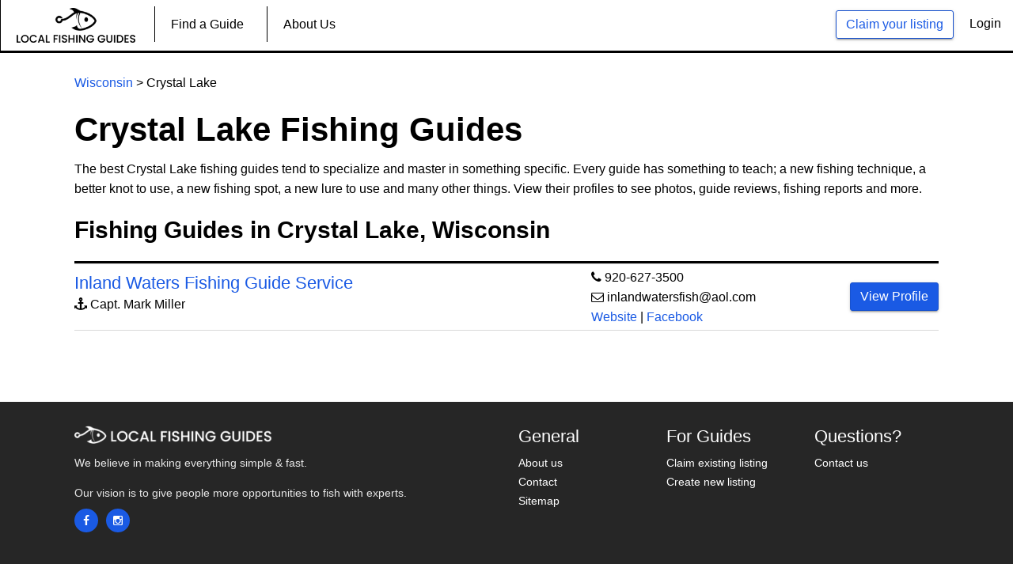

--- FILE ---
content_type: text/html; charset=UTF-8
request_url: https://localfishingguides.com/fishing-guides-in-crystal-lake-wisconsin
body_size: 4046
content:
<!DOCTYPE HTML>
<html lang="en">
<head>
    <title>Crystal Lake Fishing Guides</title>
    <meta charset="utf-8">
    <meta name="description" content="These are the best Crystal Lake fishing guides. Check out their photos, previous catches and more.">
    <meta name="keywords" content="">
        
    <meta property="og:title" content="Crystal Lake Fishing Guides" />
    <meta property="og:description" content="These are the best Crystal Lake fishing guides. Check out their photos, previous catches and more." />
    <meta property="og:image" content="https://localfishingguides.com/public/site_assets/img/angler.jpg" />

    <link rel="stylesheet" href="https://localfishingguides.com/site_assets/css/bootstrap.css">
    <link rel="stylesheet" href="https://localfishingguides.com/site_assets/css/font-awesome.css">
    <link rel="stylesheet" href="https://localfishingguides.com/site_assets/css/styles.css">
    
  <!-- Start Hotjar Tracking Code -->
  <script>
      (function(h,o,t,j,a,r){
          h.hj=h.hj||function(){(h.hj.q=h.hj.q||[]).push(arguments)};
          h._hjSettings={hjid:2383353,hjsv:6};
          a=o.getElementsByTagName('head')[0];
          r=o.createElement('script');r.async=1;
          r.src=t+h._hjSettings.hjid+j+h._hjSettings.hjsv;
          a.appendChild(r);
      })(window,document,'https://static.hotjar.com/c/hotjar-','.js?sv=');
  </script>
  <!-- End Hotjar Tracking Code -->
  <!-- Start Google Analytics Global Site (gtag.js)-->
  <script async src="https://www.googletagmanager.com/gtag/js?id=G-S1X1G9RQGW"></script>
  <script>
    window.dataLayer = window.dataLayer || [];
    function gtag(){dataLayer.push(arguments);}
    gtag('js', new Date());

    gtag('config', 'G-S1X1G9RQGW');
  </script>
  <!-- End Google Analytics-->
</head>

<body>
<!-- Preloader -->
    <header id="main-header">
    <div class="row desktop-menu">
        <div class="top-user-area" style="margin-right:15px;">
            <ul class="top-user-area-list list list-horizontal list-border">
               
                                <li>
                    <a class="btn btn-primary btn-ghost" href="https://localfishingguides.com/list-your-service">Claim your listing</a>
                </li>
                <li>
                    <a class="" style="color:black;" href="https://localfishingguides.com/login">Login</a>
                </li>
                            </ul>
        </div>
        <div class="nav">
            <ul class="slimmenu" id="slimmenu">
                <li>
                    <a href="https://localfishingguides.com"><img src="https://localfishingguides.com/site_assets/img/logo.png" alt="Local Fishing Guides" title="Local Fishing Guides" style="width:150px;"></a>
                </li>
                <li>
                    <a href="https://localfishingguides.com/find-a-guide">Find a Guide</a>
                </li>
                                                                                                <li>
                    <a style="display:none;" href="https://localfishingguides.com/blog/general">Blog</a>
                </li>
                <li>
                    <a href="https://localfishingguides.com/about">About Us</a>
                </li>
                
                            </ul>
        </div>
    </div>
    <div class="mobile-menu">
        <div class="nav">
            <ul class="slimmenu" id="slimmenu">
                                                                                                                <li><a href="https://localfishingguides.com/find-a-guide">Find a Guide</a></li>
                <li><a href="https://localfishingguides.com/about">About Us</a></li>
                <li><a href="https://localfishingguides.com/list-your-service">Claim your listing</a></li>
                <li><a style="color:black;" href="https://localfishingguides.com/login">Login</a></li>
                            </ul>
        </div>
    </div>
</header>                               
    <style>
    th {
        font-weight:bold;
        font-size: 18px;
        }
    tr {
        height: 50px;
    }
    td {
        border-color: #d9d9d9;
        border-style: solid;
        border-width: 1px 0;
    }
    .disable {
        pointer-events: none;
        cursor: default;
    }
</style>
<div class="global-wrap">
    <div class="container">
        <div class="row">
            <div class="col-md-12">
                <div class="gap-small"></div>
                <p style="padding-top:10px;"><a href="https://localfishingguides.com/Wisconsin-fishing-guides">Wisconsin</a> > Crystal Lake</p>
                <h1 style="font-weight:bold; padding-top:10px; font-">Crystal Lake Fishing Guides</h1>
                <p>The best Crystal Lake fishing guides tend to specialize and master in something specific. Every guide has something to teach; a new fishing technique, a better knot to use, a new fishing spot, a new lure to use and many other things. View their profiles to see photos, guide reviews, fishing reports and more.</p>
            </div>
        </div>
        <!-- Start Desktop Version -->
        <div class="row mobile-hide" style="margin-top:10px;">
            <div class="col-md-12">
                <h2 style="font-weight:bold;">Fishing Guides in Crystal Lake, Wisconsin</h2>
                <hr style="border-top:3px solid black; margin-bottom:-10px;">
                <div id="table" style="padding-left:0px;">
                    <table style="width:100%;">
                        <tbody>
                            <tr style="height:10px;"><!-- Delete  height css if you bring back heading -->
                                <th style="width:60%;"></th>
                                <th style="width:30%;"></th>
                                <th style="width:10%;"></th>
                            </tr>
                                                                                                                                            <tr>
                                <td style="padding-top:10px; padding-bottom:10px;">
                                    <h4 style="margin-bottom:0px;"><a href="https://localfishingguides.com/inland-waters-fishing-guide-service">Inland Waters Fishing Guide Service</a></h4><p><i class="fa fa-anchor"></i> Capt. Mark Miller</p>
                                </td>
                                <td><i class="fa fa-phone"></i> <a style="color:#000;" href="tel:920-627-3500">920-627-3500</a><br /><i class="fa fa-envelope-o"></i> <a style="color:#000;" href="mailto:inlandwatersfish@aol.com">inlandwatersfish@aol.com</a><br /><a target="_blank" rel="nofollow" href="http://inlandwatersfishing.com/">Website</a> | <a target="_blank" rel="nofollow" href="">Facebook</a></td>
                            
                                <td>
                                    <a class="btn btn-primary" href="https://localfishingguides.com/inland-waters-fishing-guide-service/">View Profile</a>
                                    <!--<a class="btn btn-primary" href="https://localfishingguides.com/inland-waters-fishing-guide-service/1379">View Profile</a>-->
                                </td>
                            </tr>
                                                                                </tbody>
                    </table>
                </div>
            </div>
        </div>
        <!-- End Desktop  Version -->
        <!-- Start Mobile Version -->
        <div class="row desktop-hide" style="margin-top:10px;">
            <div class="col-md-12">
                <h2 style="font-weight:bold;">Fishing Charters & Guides:</h2>
                                                                                <ul style="list-style:none; padding-left:0px;">
                    <li><hr style="border-top:1px solid black; margin-top:40px; margin-bottom:40px;"></li>
                    <li><h3 style="font-weight:bold;"><a href="https://localfishingguides.com/inland-waters-fishing-guide-service/1379">Inland Waters Fishing Guide Service</a></h3></li>
                    <li><i class="fa fa-anchor"></i> Capt. Mark Miller</li>
                    <li><i class="fa fa-phone"></i> <a style="color:#000;" href="tel:920-627-3500">920-627-3500</li>
                    <li><i class="fa fa-envelope-o"></i> <a style="color:#000;" href="mailto:inlandwatersfish@aol.com">inlandwatersfish@aol.com</a></li>
                    <li><a target="_blank" rel="nofollow" href="http://inlandwatersfishing.com/">Website</a> | <a target="_blank" rel="nofollow" href="">Facebook</a></li>
                    <li><a style="margin-top:10px; padding:15px 40px; font-size:42px;" class="btn btn-primary" href="https://localfishingguides.com/inland-waters-fishing-guide-service/1379">View Profile</a></li>
                                                        </ul>
            </div>
            <div class="gap"></div>
            <hr style="display:none; border-top:1px solid black; margin-top:40px; margin-bottom:40px;">
        </div>
        <!-- End Mobile Version -->
        <!-- Start Land Based Fishing Lessons -->
        <div class="gap"></div>
        <div class="row" style="display:none;">
            <div class="col-md-12">
                <h2 style="font-weight:bold; margin-right:-50px;">Land Based Fishing Lessons:</h2>
                <hr style="border-top:3px solid black;">
            </div>
        </div>
        
        <!-- End Land Based Fishing Lessons -->
        <div class="gap-small"></div>
        <div class="row" style="display:none;">
            <div class="col-md-12">
                <p>Don't see your business? Text <a href="sms:2245958869">224-595-8869</a> to be added within 10 minutes. <span style="color:green;">It's Free.</span></p>
            </div>
        </div>

    </div>
</div>
    <footer id="main-footer">
    <div class="container">
        <div class="row row-wrap">
            <div class="col-md-6">
                <a class="logo" href="/">
                    <img src="https://localfishingguides.com/site_assets/img/white-logo.png" alt="Local Fishing Guides" title="Local Fishing Guides"/>
                </a>
                <p>We believe in making everything simple & fast.</br></br>Our vision is to give people more opportunities to fish with experts.</p>
                <ul class="list list-horizontal list-space">
                    <li>
                        <a class="fa fa-facebook box-icon-normal round animate-icon-bottom-to-top" href="https://www.facebook.com/localfishingguides" target="_blank"></a>
                    </li>
                    <li>
                        <a class="fa fa-instagram box-icon-normal round animate-icon-bottom-to-top" href="https://www.instagram.com/localfishingguides/" target="_blank"></a>
                    </li>
                </ul>
            </div>
            <div class="col-md-2">
                <h4>General</h4>
                <ul class="list list-footer">
                    <li><a href="/about">About us</a>
                    </li>
                    <li><a href="/contact">Contact</a>
                    </li>
                    <li><a href="/sitemap.xml">Sitemap</a>
                    </li>
                </ul>
            </div>
            <div class="col-md-2">
                <h4>For Guides</h4>
                <ul class="list list-footer">
                    <li><a href="/list-your-service">Claim existing listing</a>
                    </li>
                    <li><a href="/contact">Create new listing</a>
                    </li>
                    <li><a style="display:none;" href="/services">Our services</a>
                    </li>
                </ul>
            </div>
            <div class="col-md-2">
                <h4>Questions?</h4>
                <ul class="list list-footer">
                    <li>
                        <a href="/contact">Contact us</a>
                    </li>
                </ul>
            </div>
        </div>
    </div>
    <!-- Messenger Chat Plugin Code
    <div id="fb-root"></div>
      <script>
        window.fbAsyncInit = function() {
          FB.init({
            xfbml            : true,
            version          : 'v10.0'
          });
        };

        (function(d, s, id) {
          var js, fjs = d.getElementsByTagName(s)[0];
          if (d.getElementById(id)) return;
          js = d.createElement(s); js.id = id;
          js.src = 'https://connect.facebook.net/en_US/sdk/xfbml.customerchat.js';
          fjs.parentNode.insertBefore(js, fjs);
        }(document, 'script', 'facebook-jssdk'));
      </script>

      <div class="fb-customerchat"
        attribution="biz_inbox"
        page_id="1051994484907366">
      </div>
      -->
</footer><!-- jQuery js -->
<script src="https://localfishingguides.com/site_assets/js/jquery.js"></script>
<script src="https://localfishingguides.com/site_assets/js/bootstrap.js"></script>
<script src="https://localfishingguides.com/site_assets/js/slimmenu.js"></script>
<script src="https://localfishingguides.com/site_assets/js/fotorama.js"></script>
<script src="https://localfishingguides.com/site_assets/js/bootstrap-datepicker.js"></script>
<script src="https://localfishingguides.com/site_assets/js/custom.js"></script>
<script src="https://cdnjs.cloudflare.com/ajax/libs/jquery.inputmask/3.1.62/jquery.inputmask.bundle.js"></script>
<script src="https://cdnjs.cloudflare.com/ajax/libs/toastr.js/latest/js/toastr.min.js"></script>
<link rel="stylesheet" type="text/css" href="https://cdnjs.cloudflare.com/ajax/libs/toastr.js/latest/css/toastr.min.css">
<script src='https://www.google.com/recaptcha/api.js'></script>

<!-- custom Script ----->
    <script type="text/javascript" src="https://cdnjs.cloudflare.com/ajax/libs/bootstrap-datepicker/1.4.1/js/bootstrap-datepicker.min.js"></script>
<script type="text/javascript">
 $(function () {

    $("#claim-email").change(function() {
         $("#email_message").css("display", "none");
         $("#validation_error").css("display", "none");
    	 var email = $('#claim-email').val();
  
	       $.ajax({
	              type: 'POST',
	              url: 'https://localfishingguides.com/check-email',
	              data: {
	                  "_token": "0GF7iTQuSblNkvtcWlWLidpeq3oMiVPzs2vzux9C",
	                  "email" : email
	              },
	              success: function(response) {
	               if(response.success) {
	                 $("#claim-email").val('');
	                 $("#email_message").css("display", "block");
	              }
	             },
	             error: function(data){
	              if(data) {
	                $("#validation_error").html(data.responseJSON.validation_errors.email).css("display","block");
	              }          
	            }
	         });
       });
    
         
 });
</script>
<script type="text/javascript">
   </script>
<script type="text/javascript">
$(function () {
	$("#url--").change(function() {

		var expression = /(https?:\/\/(?:www\.|(?!www))[a-zA-Z0-9][a-zA-Z0-9-]+[a-zA-Z0-9]\.[^\s]{2,}|www\.[a-zA-Z0-9][a-zA-Z0-9-]+[a-zA-Z0-9]\.[^\s]{2,}|https?:\/\/(?:www\.|(?!www))[a-zA-Z0-9]+\.[^\s]{2,}|www\.[a-zA-Z0-9]+\.[^\s]{2,})/gi;
		var regex = new RegExp(expression);
		var t = $("#url").val();

		if (t.match(regex)) {
		  $("#website_message").text('Perfect!').css("color","green");
		} else {
		   $("#url").val('');
		  $("#website_message").text('Please enter valid url ex: www.example.com').css("color","red");
		}
	});
});
</script>
<script> 
$(window).load(function()
{
   var phones = [{ "mask": "### ### ####"}, { "mask": "### ### ####"}];
    $('#phone').inputmask({ 
        mask: phones, 
        greedy: false, 
        definitions: { '#': { validator: "[0-9]", cardinality: 1}}
     });

    var exp_dat = [{ "mask": "## / ##"}, { "mask": "## / ##"}];
    $('#exp-date').inputmask({ 
        mask: exp_dat, 
        greedy: false, 
        definitions: { '#': { validator: "[0-9]", cardinality: 1}}
    });
});

$(function(){
   $('#trip-date').datepicker({
      format: 'mm-dd-yyyy',
      todayHighlight:true,
      autoclose: true,
    });
});
</script><!-- custom Script ----->
</body>
</html>